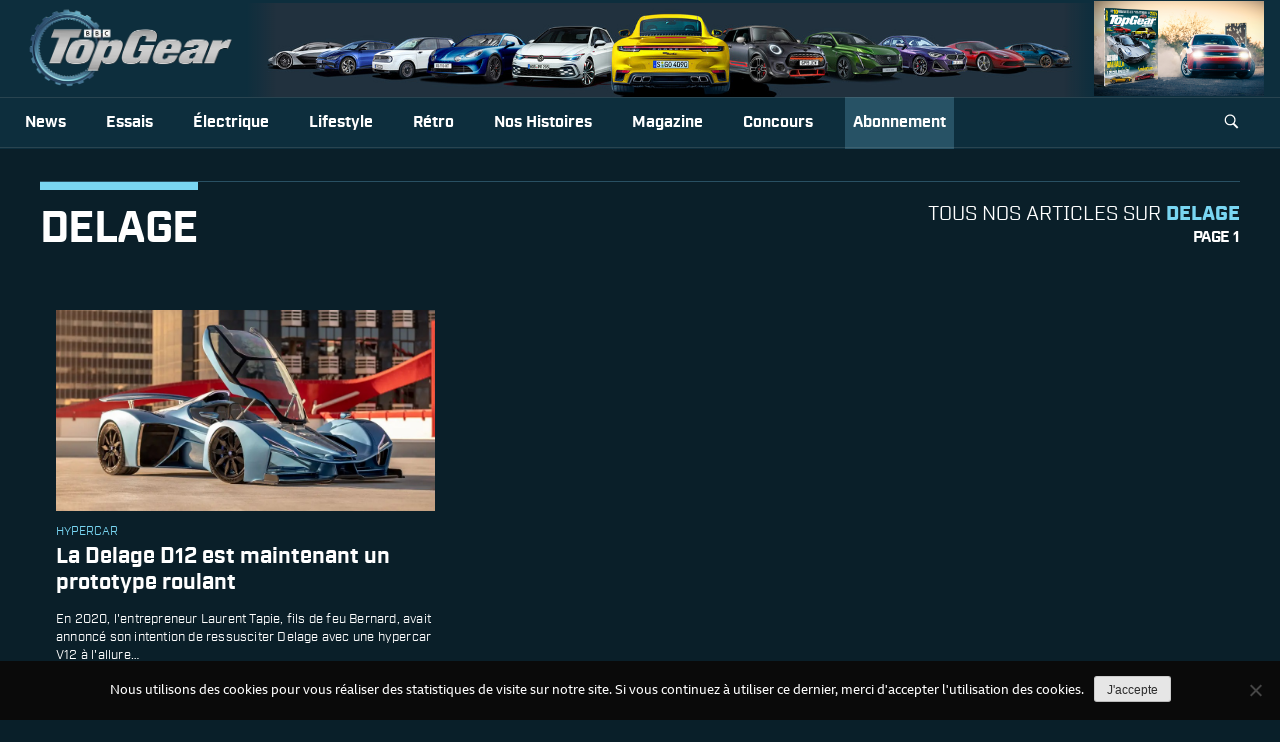

--- FILE ---
content_type: text/html; charset=UTF-8
request_url: https://www.topgear-magazine.fr/tag/delage/
body_size: 11791
content:
<!doctype html>
<html lang="fr-FR" ⚡>

<head>
    <meta charset="UTF-8">
    <meta name="viewport" content="width=device-width, initial-scale=1">
    <link rel="profile" href="https://gmpg.org/xfn/11">
    <meta name='robots' content='index, follow, max-image-preview:large, max-snippet:-1, max-video-preview:-1' />

	<!-- This site is optimized with the Yoast SEO plugin v26.7 - https://yoast.com/wordpress/plugins/seo/ -->
	<title>Archives des Delage | TopGear</title>
	<link rel="canonical" href="https://www.topgear-magazine.fr/tag/delage/" />
	<meta property="og:locale" content="fr_FR" />
	<meta property="og:type" content="article" />
	<meta property="og:title" content="Archives des Delage | TopGear" />
	<meta property="og:url" content="https://www.topgear-magazine.fr/tag/delage/" />
	<meta property="og:site_name" content="TopGear" />
	<meta name="twitter:card" content="summary_large_image" />
	<script type="application/ld+json" class="yoast-schema-graph">{"@context":"https://schema.org","@graph":[{"@type":"CollectionPage","@id":"https://www.topgear-magazine.fr/tag/delage/","url":"https://www.topgear-magazine.fr/tag/delage/","name":"Archives des Delage | TopGear","isPartOf":{"@id":"https://www.topgear-magazine.fr/#website"},"primaryImageOfPage":{"@id":"https://www.topgear-magazine.fr/tag/delage/#primaryimage"},"image":{"@id":"https://www.topgear-magazine.fr/tag/delage/#primaryimage"},"thumbnailUrl":"https://www.topgear-magazine.fr/wp-content/uploads/2022/05/Delage_D12_1.jpg","breadcrumb":{"@id":"https://www.topgear-magazine.fr/tag/delage/#breadcrumb"},"inLanguage":"fr-FR"},{"@type":"ImageObject","inLanguage":"fr-FR","@id":"https://www.topgear-magazine.fr/tag/delage/#primaryimage","url":"https://www.topgear-magazine.fr/wp-content/uploads/2022/05/Delage_D12_1.jpg","contentUrl":"https://www.topgear-magazine.fr/wp-content/uploads/2022/05/Delage_D12_1.jpg","width":976,"height":549},{"@type":"BreadcrumbList","@id":"https://www.topgear-magazine.fr/tag/delage/#breadcrumb","itemListElement":[{"@type":"ListItem","position":1,"name":"Accueil","item":"https://www.topgear-magazine.fr/"},{"@type":"ListItem","position":2,"name":"Delage"}]},{"@type":"WebSite","@id":"https://www.topgear-magazine.fr/#website","url":"https://www.topgear-magazine.fr/","name":"TopGear","description":"France","potentialAction":[{"@type":"SearchAction","target":{"@type":"EntryPoint","urlTemplate":"https://www.topgear-magazine.fr/?s={search_term_string}"},"query-input":{"@type":"PropertyValueSpecification","valueRequired":true,"valueName":"search_term_string"}}],"inLanguage":"fr-FR"}]}</script>
	<!-- / Yoast SEO plugin. -->


<link rel='dns-prefetch' href='//www.googletagmanager.com' />
<link rel="alternate" type="application/rss+xml" title="TopGear &raquo; Flux" href="https://www.topgear-magazine.fr/feed/" />
<link rel="alternate" type="application/rss+xml" title="TopGear &raquo; Flux des commentaires" href="https://www.topgear-magazine.fr/comments/feed/" />
<link rel="alternate" type="application/rss+xml" title="TopGear &raquo; Flux de l’étiquette Delage" href="https://www.topgear-magazine.fr/tag/delage/feed/" />
<style id='wp-img-auto-sizes-contain-inline-css' type='text/css'>
img:is([sizes=auto i],[sizes^="auto," i]){contain-intrinsic-size:3000px 1500px}
/*# sourceURL=wp-img-auto-sizes-contain-inline-css */
</style>

<link rel='stylesheet' id='formidable-css' href='https://www.topgear-magazine.fr/wp-content/plugins/formidable/css/formidableforms.css?ver=1119953' type='text/css' media='all' />
<style id='wp-emoji-styles-inline-css' type='text/css'>

	img.wp-smiley, img.emoji {
		display: inline !important;
		border: none !important;
		box-shadow: none !important;
		height: 1em !important;
		width: 1em !important;
		margin: 0 0.07em !important;
		vertical-align: -0.1em !important;
		background: none !important;
		padding: 0 !important;
	}
/*# sourceURL=wp-emoji-styles-inline-css */
</style>
<link rel='stylesheet' id='wp-block-library-css' href='https://www.topgear-magazine.fr/wp-includes/css/dist/block-library/style.min.css?ver=6.9' type='text/css' media='all' />
<style id='global-styles-inline-css' type='text/css'>
:root{--wp--preset--aspect-ratio--square: 1;--wp--preset--aspect-ratio--4-3: 4/3;--wp--preset--aspect-ratio--3-4: 3/4;--wp--preset--aspect-ratio--3-2: 3/2;--wp--preset--aspect-ratio--2-3: 2/3;--wp--preset--aspect-ratio--16-9: 16/9;--wp--preset--aspect-ratio--9-16: 9/16;--wp--preset--color--black: #000000;--wp--preset--color--cyan-bluish-gray: #abb8c3;--wp--preset--color--white: #ffffff;--wp--preset--color--pale-pink: #f78da7;--wp--preset--color--vivid-red: #cf2e2e;--wp--preset--color--luminous-vivid-orange: #ff6900;--wp--preset--color--luminous-vivid-amber: #fcb900;--wp--preset--color--light-green-cyan: #7bdcb5;--wp--preset--color--vivid-green-cyan: #00d084;--wp--preset--color--pale-cyan-blue: #8ed1fc;--wp--preset--color--vivid-cyan-blue: #0693e3;--wp--preset--color--vivid-purple: #9b51e0;--wp--preset--gradient--vivid-cyan-blue-to-vivid-purple: linear-gradient(135deg,rgb(6,147,227) 0%,rgb(155,81,224) 100%);--wp--preset--gradient--light-green-cyan-to-vivid-green-cyan: linear-gradient(135deg,rgb(122,220,180) 0%,rgb(0,208,130) 100%);--wp--preset--gradient--luminous-vivid-amber-to-luminous-vivid-orange: linear-gradient(135deg,rgb(252,185,0) 0%,rgb(255,105,0) 100%);--wp--preset--gradient--luminous-vivid-orange-to-vivid-red: linear-gradient(135deg,rgb(255,105,0) 0%,rgb(207,46,46) 100%);--wp--preset--gradient--very-light-gray-to-cyan-bluish-gray: linear-gradient(135deg,rgb(238,238,238) 0%,rgb(169,184,195) 100%);--wp--preset--gradient--cool-to-warm-spectrum: linear-gradient(135deg,rgb(74,234,220) 0%,rgb(151,120,209) 20%,rgb(207,42,186) 40%,rgb(238,44,130) 60%,rgb(251,105,98) 80%,rgb(254,248,76) 100%);--wp--preset--gradient--blush-light-purple: linear-gradient(135deg,rgb(255,206,236) 0%,rgb(152,150,240) 100%);--wp--preset--gradient--blush-bordeaux: linear-gradient(135deg,rgb(254,205,165) 0%,rgb(254,45,45) 50%,rgb(107,0,62) 100%);--wp--preset--gradient--luminous-dusk: linear-gradient(135deg,rgb(255,203,112) 0%,rgb(199,81,192) 50%,rgb(65,88,208) 100%);--wp--preset--gradient--pale-ocean: linear-gradient(135deg,rgb(255,245,203) 0%,rgb(182,227,212) 50%,rgb(51,167,181) 100%);--wp--preset--gradient--electric-grass: linear-gradient(135deg,rgb(202,248,128) 0%,rgb(113,206,126) 100%);--wp--preset--gradient--midnight: linear-gradient(135deg,rgb(2,3,129) 0%,rgb(40,116,252) 100%);--wp--preset--font-size--small: 13px;--wp--preset--font-size--medium: 20px;--wp--preset--font-size--large: 36px;--wp--preset--font-size--x-large: 42px;--wp--preset--spacing--20: 0.44rem;--wp--preset--spacing--30: 0.67rem;--wp--preset--spacing--40: 1rem;--wp--preset--spacing--50: 1.5rem;--wp--preset--spacing--60: 2.25rem;--wp--preset--spacing--70: 3.38rem;--wp--preset--spacing--80: 5.06rem;--wp--preset--shadow--natural: 6px 6px 9px rgba(0, 0, 0, 0.2);--wp--preset--shadow--deep: 12px 12px 50px rgba(0, 0, 0, 0.4);--wp--preset--shadow--sharp: 6px 6px 0px rgba(0, 0, 0, 0.2);--wp--preset--shadow--outlined: 6px 6px 0px -3px rgb(255, 255, 255), 6px 6px rgb(0, 0, 0);--wp--preset--shadow--crisp: 6px 6px 0px rgb(0, 0, 0);}:where(.is-layout-flex){gap: 0.5em;}:where(.is-layout-grid){gap: 0.5em;}body .is-layout-flex{display: flex;}.is-layout-flex{flex-wrap: wrap;align-items: center;}.is-layout-flex > :is(*, div){margin: 0;}body .is-layout-grid{display: grid;}.is-layout-grid > :is(*, div){margin: 0;}:where(.wp-block-columns.is-layout-flex){gap: 2em;}:where(.wp-block-columns.is-layout-grid){gap: 2em;}:where(.wp-block-post-template.is-layout-flex){gap: 1.25em;}:where(.wp-block-post-template.is-layout-grid){gap: 1.25em;}.has-black-color{color: var(--wp--preset--color--black) !important;}.has-cyan-bluish-gray-color{color: var(--wp--preset--color--cyan-bluish-gray) !important;}.has-white-color{color: var(--wp--preset--color--white) !important;}.has-pale-pink-color{color: var(--wp--preset--color--pale-pink) !important;}.has-vivid-red-color{color: var(--wp--preset--color--vivid-red) !important;}.has-luminous-vivid-orange-color{color: var(--wp--preset--color--luminous-vivid-orange) !important;}.has-luminous-vivid-amber-color{color: var(--wp--preset--color--luminous-vivid-amber) !important;}.has-light-green-cyan-color{color: var(--wp--preset--color--light-green-cyan) !important;}.has-vivid-green-cyan-color{color: var(--wp--preset--color--vivid-green-cyan) !important;}.has-pale-cyan-blue-color{color: var(--wp--preset--color--pale-cyan-blue) !important;}.has-vivid-cyan-blue-color{color: var(--wp--preset--color--vivid-cyan-blue) !important;}.has-vivid-purple-color{color: var(--wp--preset--color--vivid-purple) !important;}.has-black-background-color{background-color: var(--wp--preset--color--black) !important;}.has-cyan-bluish-gray-background-color{background-color: var(--wp--preset--color--cyan-bluish-gray) !important;}.has-white-background-color{background-color: var(--wp--preset--color--white) !important;}.has-pale-pink-background-color{background-color: var(--wp--preset--color--pale-pink) !important;}.has-vivid-red-background-color{background-color: var(--wp--preset--color--vivid-red) !important;}.has-luminous-vivid-orange-background-color{background-color: var(--wp--preset--color--luminous-vivid-orange) !important;}.has-luminous-vivid-amber-background-color{background-color: var(--wp--preset--color--luminous-vivid-amber) !important;}.has-light-green-cyan-background-color{background-color: var(--wp--preset--color--light-green-cyan) !important;}.has-vivid-green-cyan-background-color{background-color: var(--wp--preset--color--vivid-green-cyan) !important;}.has-pale-cyan-blue-background-color{background-color: var(--wp--preset--color--pale-cyan-blue) !important;}.has-vivid-cyan-blue-background-color{background-color: var(--wp--preset--color--vivid-cyan-blue) !important;}.has-vivid-purple-background-color{background-color: var(--wp--preset--color--vivid-purple) !important;}.has-black-border-color{border-color: var(--wp--preset--color--black) !important;}.has-cyan-bluish-gray-border-color{border-color: var(--wp--preset--color--cyan-bluish-gray) !important;}.has-white-border-color{border-color: var(--wp--preset--color--white) !important;}.has-pale-pink-border-color{border-color: var(--wp--preset--color--pale-pink) !important;}.has-vivid-red-border-color{border-color: var(--wp--preset--color--vivid-red) !important;}.has-luminous-vivid-orange-border-color{border-color: var(--wp--preset--color--luminous-vivid-orange) !important;}.has-luminous-vivid-amber-border-color{border-color: var(--wp--preset--color--luminous-vivid-amber) !important;}.has-light-green-cyan-border-color{border-color: var(--wp--preset--color--light-green-cyan) !important;}.has-vivid-green-cyan-border-color{border-color: var(--wp--preset--color--vivid-green-cyan) !important;}.has-pale-cyan-blue-border-color{border-color: var(--wp--preset--color--pale-cyan-blue) !important;}.has-vivid-cyan-blue-border-color{border-color: var(--wp--preset--color--vivid-cyan-blue) !important;}.has-vivid-purple-border-color{border-color: var(--wp--preset--color--vivid-purple) !important;}.has-vivid-cyan-blue-to-vivid-purple-gradient-background{background: var(--wp--preset--gradient--vivid-cyan-blue-to-vivid-purple) !important;}.has-light-green-cyan-to-vivid-green-cyan-gradient-background{background: var(--wp--preset--gradient--light-green-cyan-to-vivid-green-cyan) !important;}.has-luminous-vivid-amber-to-luminous-vivid-orange-gradient-background{background: var(--wp--preset--gradient--luminous-vivid-amber-to-luminous-vivid-orange) !important;}.has-luminous-vivid-orange-to-vivid-red-gradient-background{background: var(--wp--preset--gradient--luminous-vivid-orange-to-vivid-red) !important;}.has-very-light-gray-to-cyan-bluish-gray-gradient-background{background: var(--wp--preset--gradient--very-light-gray-to-cyan-bluish-gray) !important;}.has-cool-to-warm-spectrum-gradient-background{background: var(--wp--preset--gradient--cool-to-warm-spectrum) !important;}.has-blush-light-purple-gradient-background{background: var(--wp--preset--gradient--blush-light-purple) !important;}.has-blush-bordeaux-gradient-background{background: var(--wp--preset--gradient--blush-bordeaux) !important;}.has-luminous-dusk-gradient-background{background: var(--wp--preset--gradient--luminous-dusk) !important;}.has-pale-ocean-gradient-background{background: var(--wp--preset--gradient--pale-ocean) !important;}.has-electric-grass-gradient-background{background: var(--wp--preset--gradient--electric-grass) !important;}.has-midnight-gradient-background{background: var(--wp--preset--gradient--midnight) !important;}.has-small-font-size{font-size: var(--wp--preset--font-size--small) !important;}.has-medium-font-size{font-size: var(--wp--preset--font-size--medium) !important;}.has-large-font-size{font-size: var(--wp--preset--font-size--large) !important;}.has-x-large-font-size{font-size: var(--wp--preset--font-size--x-large) !important;}
/*# sourceURL=global-styles-inline-css */
</style>

<style id='classic-theme-styles-inline-css' type='text/css'>
/*! This file is auto-generated */
.wp-block-button__link{color:#fff;background-color:#32373c;border-radius:9999px;box-shadow:none;text-decoration:none;padding:calc(.667em + 2px) calc(1.333em + 2px);font-size:1.125em}.wp-block-file__button{background:#32373c;color:#fff;text-decoration:none}
/*# sourceURL=/wp-includes/css/classic-themes.min.css */
</style>
<link rel='stylesheet' id='cookie-notice-front-css' href='https://www.topgear-magazine.fr/wp-content/plugins/cookie-notice/css/front.min.css?ver=2.5.11' type='text/css' media='all' />
<link rel='stylesheet' id='hrlayout-style-css' href='https://www.topgear-magazine.fr/wp-content/plugins/hr-layout/css/hr-layout.css?ver=1.0.0' type='text/css' media='all' />
<link rel='stylesheet' id='purecss-css' href='https://www.topgear-magazine.fr/wp-content/plugins/hr-purecss/css/purecss.min.css?ver=1.0.0' type='text/css' media='all' />
<link rel='stylesheet' id='search-filter-plugin-styles-css' href='https://www.topgear-magazine.fr/wp-content/plugins/search-filter-pro/public/assets/css/search-filter.min.css?ver=2.5.21' type='text/css' media='all' />
<link rel='stylesheet' id='topgfr-style-css' href='https://www.topgear-magazine.fr/wp-content/themes/topgfr/style.css?ver=6.9' type='text/css' media='all' />
<link rel='stylesheet' id='lg-css' href='https://www.topgear-magazine.fr/wp-content/themes/topgfr/src/fonts/lg.css?ver=6.9' type='text/css' media='all' />
<link rel='stylesheet' id='tg-icons-css' href='https://www.topgear-magazine.fr/wp-content/themes/topgfr/src/fonts/tg-icons.css?ver=6.9' type='text/css' media='all' />
<link rel='stylesheet' id='animate-css' href='https://www.topgear-magazine.fr/wp-content/themes/topgfr/src/animate/animate.css?ver=6.9' type='text/css' media='all' />
<link rel='stylesheet' id='industrytg-css' href='https://www.topgear-magazine.fr/wp-content/themes/topgfr/src/fonts/industrytg.css?ver=6.9' type='text/css' media='all' />
<link rel='stylesheet' id='reith-css' href='https://www.topgear-magazine.fr/wp-content/themes/topgfr/src/fonts/reith.css?ver=6.9' type='text/css' media='all' />
<link rel='stylesheet' id='owl-style-css' href='https://www.topgear-magazine.fr/wp-content/themes/topgfr/src/owlcarousel/owl.carousel.css?ver=6.9' type='text/css' media='all' />
<link rel='stylesheet' id='owl-theme-css' href='https://www.topgear-magazine.fr/wp-content/themes/topgfr/src/owlcarousel/owl.theme.default.min.css?ver=6.9' type='text/css' media='all' />
<link rel='stylesheet' id='tg-slide-css' href='https://www.topgear-magazine.fr/wp-content/themes/topgfr/src/carousel/lightslider.css?ver=1.1' type='text/css' media='all' />
<link rel='stylesheet' id='tg-slide2-css' href='https://www.topgear-magazine.fr/wp-content/themes/topgfr/src/carousel/lightgallery.css?ver=6.9' type='text/css' media='all' />
<link rel='stylesheet' id='tg-styles-css' href='https://www.topgear-magazine.fr/wp-content/themes/topgfr/src/style-over.css?ver=6.9' type='text/css' media='all' />
<link rel='stylesheet' id='heateor_sss_frontend_css-css' href='https://www.topgear-magazine.fr/wp-content/plugins/sassy-social-share/public/css/sassy-social-share-public.css?ver=3.3.79' type='text/css' media='all' />
<style id='heateor_sss_frontend_css-inline-css' type='text/css'>
.heateor_sss_button_instagram span.heateor_sss_svg,a.heateor_sss_instagram span.heateor_sss_svg{background:radial-gradient(circle at 30% 107%,#fdf497 0,#fdf497 5%,#fd5949 45%,#d6249f 60%,#285aeb 90%)}div.heateor_sss_horizontal_sharing a.heateor_sss_button_instagram span{background:#ffffff!important;}div.heateor_sss_standard_follow_icons_container a.heateor_sss_button_instagram span{background:#ffffff}div.heateor_sss_horizontal_sharing a.heateor_sss_button_instagram span:hover{background:#010101!important;}div.heateor_sss_standard_follow_icons_container a.heateor_sss_button_instagram span:hover{background:#010101}.heateor_sss_horizontal_sharing .heateor_sss_svg,.heateor_sss_standard_follow_icons_container .heateor_sss_svg{background-color:#ffffff!important;background:#ffffff!important;color:#010101;border-width:0px;border-style:solid;border-color:transparent}div.heateor_sss_horizontal_sharing span.heateor_sss_svg svg:hover path:not(.heateor_sss_no_fill),div.heateor_sss_horizontal_sharing span.heateor_sss_svg svg:hover ellipse, div.heateor_sss_horizontal_sharing span.heateor_sss_svg svg:hover circle, div.heateor_sss_horizontal_sharing span.heateor_sss_svg svg:hover polygon, div.heateor_sss_horizontal_sharing span.heateor_sss_svg svg:hover rect:not(.heateor_sss_no_fill){fill:#ffffff}div.heateor_sss_horizontal_sharing span.heateor_sss_svg svg:hover path.heateor_sss_svg_stroke, div.heateor_sss_horizontal_sharing span.heateor_sss_svg svg:hover rect.heateor_sss_svg_stroke{stroke:#ffffff}.heateor_sss_horizontal_sharing span.heateor_sss_svg:hover,.heateor_sss_standard_follow_icons_container span.heateor_sss_svg:hover{background-color:#010101!important;background:#010101!importantcolor:#ffffff;border-color:transparent;}.heateor_sss_vertical_sharing span.heateor_sss_svg,.heateor_sss_floating_follow_icons_container span.heateor_sss_svg{color:#fff;border-width:0px;border-style:solid;border-color:transparent;}.heateor_sss_vertical_sharing span.heateor_sss_svg:hover,.heateor_sss_floating_follow_icons_container span.heateor_sss_svg:hover{border-color:transparent;}@media screen and (max-width:783px) {.heateor_sss_vertical_sharing{display:none!important}}
/*# sourceURL=heateor_sss_frontend_css-inline-css */
</style>
<script type="text/javascript" id="cookie-notice-front-js-before">
/* <![CDATA[ */
var cnArgs = {"ajaxUrl":"https:\/\/www.topgear-magazine.fr\/wp-admin\/admin-ajax.php","nonce":"aafa2f04e0","hideEffect":"fade","position":"bottom","onScroll":false,"onScrollOffset":100,"onClick":false,"cookieName":"cookie_notice_accepted","cookieTime":2592000,"cookieTimeRejected":2592000,"globalCookie":false,"redirection":false,"cache":true,"revokeCookies":false,"revokeCookiesOpt":"automatic"};

//# sourceURL=cookie-notice-front-js-before
/* ]]> */
</script>
<script type="text/javascript" src="https://www.topgear-magazine.fr/wp-content/plugins/cookie-notice/js/front.min.js?ver=2.5.11" id="cookie-notice-front-js"></script>
<script type="text/javascript" src="https://www.topgear-magazine.fr/wp-includes/js/jquery/jquery.min.js?ver=3.7.1" id="jquery-core-js"></script>
<script type="text/javascript" src="https://www.topgear-magazine.fr/wp-includes/js/jquery/jquery-migrate.min.js?ver=3.4.1" id="jquery-migrate-js"></script>
<script type="text/javascript" id="search-filter-plugin-build-js-extra">
/* <![CDATA[ */
var SF_LDATA = {"ajax_url":"https://www.topgear-magazine.fr/wp-admin/admin-ajax.php","home_url":"https://www.topgear-magazine.fr/","extensions":[]};
//# sourceURL=search-filter-plugin-build-js-extra
/* ]]> */
</script>
<script type="text/javascript" src="https://www.topgear-magazine.fr/wp-content/plugins/search-filter-pro/public/assets/js/search-filter-build.min.js?ver=2.5.21" id="search-filter-plugin-build-js"></script>
<script type="text/javascript" src="https://www.topgear-magazine.fr/wp-content/plugins/search-filter-pro/public/assets/js/chosen.jquery.min.js?ver=2.5.21" id="search-filter-plugin-chosen-js"></script>
<script type="text/javascript" src="https://www.topgear-magazine.fr/wp-content/themes/topgfr/js/lightslider.js?ver=1.1" id="tg-owl-js"></script>
<script type="text/javascript" src="https://www.topgear-magazine.fr/wp-content/themes/topgfr/js/lightgallery-all.min.js?ver=1" id="tg-owl2-js"></script>
<script type="text/javascript" src="https://www.topgear-magazine.fr/wp-content/themes/topgfr/js/script.js?ver=1.1" id="script-js"></script>
<script type="text/javascript" id="my_loadmore-js-extra">
/* <![CDATA[ */
var misha_loadmore_params = {"ajaxurl":"https://www.topgear-magazine.fr/wp-admin/admin-ajax.php","current_page_misha":"1"};
//# sourceURL=my_loadmore-js-extra
/* ]]> */
</script>
<script type="text/javascript" src="https://www.topgear-magazine.fr/wp-content/themes/topgfr/js/loadmore.js?ver=6.9" id="my_loadmore-js"></script>

<!-- Extrait de code de la balise Google (gtag.js) ajouté par Site Kit -->
<!-- Extrait Google Analytics ajouté par Site Kit -->
<script type="text/javascript" src="https://www.googletagmanager.com/gtag/js?id=G-GCCDCKSKN3" id="google_gtagjs-js" async></script>
<script type="text/javascript" id="google_gtagjs-js-after">
/* <![CDATA[ */
window.dataLayer = window.dataLayer || [];function gtag(){dataLayer.push(arguments);}
gtag("set","linker",{"domains":["www.topgear-magazine.fr"]});
gtag("js", new Date());
gtag("set", "developer_id.dZTNiMT", true);
gtag("config", "G-GCCDCKSKN3");
//# sourceURL=google_gtagjs-js-after
/* ]]> */
</script>
<link rel="https://api.w.org/" href="https://www.topgear-magazine.fr/wp-json/" /><link rel="alternate" title="JSON" type="application/json" href="https://www.topgear-magazine.fr/wp-json/wp/v2/tags/850" /><link rel="EditURI" type="application/rsd+xml" title="RSD" href="https://www.topgear-magazine.fr/xmlrpc.php?rsd" />
<meta name="generator" content="WordPress 6.9" />

		<!-- GA Google Analytics @ https://m0n.co/ga -->
		<script>
			(function(i,s,o,g,r,a,m){i['GoogleAnalyticsObject']=r;i[r]=i[r]||function(){
			(i[r].q=i[r].q||[]).push(arguments)},i[r].l=1*new Date();a=s.createElement(o),
			m=s.getElementsByTagName(o)[0];a.async=1;a.src=g;m.parentNode.insertBefore(a,m)
			})(window,document,'script','https://www.google-analytics.com/analytics.js','ga');
			ga('create', 'UA-131150285-1', 'auto');
			ga('send', 'pageview');
		</script>

	<meta name="generator" content="Site Kit by Google 1.170.0" />    <link rel="apple-touch-icon" href="https://www.topgear-magazine.fr/wp-content/themes/topgfr/src/img/logo/apple-touch-icon-114x114.png" sizes="114x114" />
    <link rel="apple-touch-icon" href="https://www.topgear-magazine.fr/wp-content/themes/topgfr/src/img/logo/apple-touch-icon-72x72.png" sizes="72x72" />
    <link rel="apple-touch-icon" href="https://www.topgear-magazine.fr/wp-content/themes/topgfr/src/img/logo/apple-touch-icon-144x144.png" sizes="144x144" />
    <link rel="apple-touch-icon" href="https://www.topgear-magazine.fr/wp-content/themes/topgfr/src/img/logo/apple-touch-icon.png" />
    <link rel="shortcut icon" href="https://www.topgear-magazine.fr/wp-content/themes/topgfr/src/img/logo/favicon.ico" type="image/vnd.microsoft.icon" />
    <script data-ad-client="ca-pub-8878607075598221" async src="https://pagead2.googlesyndication.com/pagead/js/adsbygoogle.js"></script>
    <script async src="https://securepubads.g.doubleclick.net/tag/js/gpt.js"></script>
    <script>
        window.googletag = window.googletag || {
            cmd: []
        };
        googletag.cmd.push(function() {
            googletag.defineSlot('/22383567541/billboard', [970, 250], 'div-gpt-ad-1619379298669-0').addService(googletag.pubads());
            googletag.defineSlot('/22383567541/dmpu', [300, 600], 'div-gpt-ad-1619379452409-0').addService(googletag.pubads());
            googletag.defineSlot('/22383567541/mpu-square', [300, 250], 'div-gpt-ad-1619379568130-0').addService(googletag.pubads());
            googletag.defineSlot('/22383567541/leader-board', [728, 90], 'div-gpt-ad-1675946817828-0').addService(googletag.pubads());
            googletag.defineSlot('/22383567541/mobile-banner', [300, 250], 'div-gpt-ad-1675946246398-0').addService(googletag.pubads());
            googletag.pubads().enableSingleRequest();
            googletag.enableServices();
        });
    </script>

	<script type="text/javascript" crossorigin="anonymous">
		// Selligent - Tracking
		var wa = document.createElement("script"),
			wa_s = document.getElementsByTagName("script")[0];
		wa.src = "https://targetemsecure.blob.core.windows.net/24434488-8c3c-450e-a0dc-ec6fd93728aa/244344888c3c450ea0dcec6fd93728aa_1.js";
		wa.type = "text/javascript";
		wa_s.parentNode.insertBefore(wa, wa_s);
		wa.bt_queue = [];
		wa.afterInit = function() {
			wa.bt_queue.push({
				"isEvent": false,
				"isTargeting": true,
				"async": true
			});
		}
	</script>
	
</head>


<body class="archive tag tag-delage tag-850 wp-theme-topgfr cookies-not-set hfeed no-sidebar">

    <div id="page" class="site">

        <div class="pre-header">
            
                        <div class="container hidden-xs hidden-sm">
                <div class="branding">

                    <!-- logo -->
                    <div class="header-logo">
                        <a href="/"><img class="logo-site" src="/wp-content/themes/topgfr/src/img/logo/header-logo.png" alt="" /></a>
                    </div>
                    <!-- banner -->
                    <div class="header-banner">
                        <img src="/wp-content/themes/topgfr/src/img/logo/header-general.jpeg" alt="" />
                    </div>


                    <!-- Links -->
                    <!-- <div class="header-links">
                        <div class="link login">
                            <svg xmlns="http://www.w3.org/2000/svg" viewBox="0 0 32 32" stroke="currentColor" fill="currentColor" stroke-width="0" width="1em" height="1em" font-size="40" data-testid="SvgGelIconPerson">
                                <path d="M16 19.9c4.9 0 8.6-3.7 8.6-8.6 0-5.1-3.7-8.8-8.6-8.8-5.1 0-8.7 3.7-8.7 8.8 0 4.9 3.6 8.6 8.7 8.6zm0 2.5c-4.9 0-10.9 2.3-12.6 7.6h25.2c-1.7-5.3-7.7-7.6-12.6-7.6z" stroke="none"></path>
                            </svg> Connexion
                        </div>
                        <div class="link basket">
                            <svg aria-hidden="true" focusable="false" data-prefix="fas" data-icon="shopping-cart" role="img" xmlns="http://www.w3.org/2000/svg" viewBox="0 0 576 512" class="svg-inline--fa fa-shopping-cart fa-w-18 fa-2x">
                                <path fill="currentColor" d="M528.12 301.319l47.273-208C578.806 78.301 567.391 64 551.99 64H159.208l-9.166-44.81C147.758 8.021 137.93 0 126.529 0H24C10.745 0 0 10.745 0 24v16c0 13.255 10.745 24 24 24h69.883l70.248 343.435C147.325 417.1 136 435.222 136 456c0 30.928 25.072 56 56 56s56-25.072 56-56c0-15.674-6.447-29.835-16.824-40h209.647C430.447 426.165 424 440.326 424 456c0 30.928 25.072 56 56 56s56-25.072 56-56c0-22.172-12.888-41.332-31.579-50.405l5.517-24.276c3.413-15.018-8.002-29.319-23.403-29.319H218.117l-6.545-32h293.145c11.206 0 20.92-7.754 23.403-18.681z" class=""></path>
                            </svg> Panier
                        </div>
                    </div> -->
                    <div class="header-mag">
                        
                            <a href="https://www.topgear-magazine.fr/numeros/topgear-magazine-56/">
                                <img src="https://www.topgear-magazine.fr/wp-content/uploads/2025/02/Vignette-Web-TG56.jpg" alt="">
                            </a>


                                            </div>
                </div>
            </div>
        </div>
        <header id="masthead" class="site-header ">

            <nav id="navigation" class="menu-main animated">
                <button id="menuTrigger" class="menu-toggle hidden-md" aria-controls="primary-menu" aria-expanded="false">
                    <svg xmlns="http://www.w3.org/2000/svg" viewBox="0 0 32 32" stroke="currentColor" fill="currentColor" stroke-width="0" width="20px" height="20px" data-testid="SvgGelIconListViewText">
                        <path d="M1 7.5h30V1.9H1v5.6zm0 22.6h30v-5.6H1v5.6zm0-11.3h30v-5.6H1v5.6z" stroke="none"></path>
                    </svg>
                </button>
                <div class="container nav-container">
                    <!-- logo -->
                    <div class="nav-logo">
                        <a href="/"><img class="logo-site" src="/wp-content/themes/topgfr/src/img/logo/header-logo.png" alt="" /></a>
                    </div>
                    <div class="menu-menu-1-container"><ul id="primary-menu" class="menu"><li id="menu-item-38426" class="menu-item menu-item-type-taxonomy menu-item-object-category menu-item-38426"><a href="https://www.topgear-magazine.fr/news/">News</a></li>
<li id="menu-item-94" class="essais menu-item menu-item-type-post_type menu-item-object-page menu-item-94"><a href="https://www.topgear-magazine.fr/essais/">Essais</a></li>
<li id="menu-item-38424" class="menu-item menu-item-type-taxonomy menu-item-object-category menu-item-38424"><a href="https://www.topgear-magazine.fr/electrique/">Électrique</a></li>
<li id="menu-item-38425" class="menu-item menu-item-type-taxonomy menu-item-object-category menu-item-38425"><a href="https://www.topgear-magazine.fr/lifestyle/">Lifestyle</a></li>
<li id="menu-item-38427" class="menu-item menu-item-type-taxonomy menu-item-object-category menu-item-38427"><a href="https://www.topgear-magazine.fr/retro/">Rétro</a></li>
<li id="menu-item-1018" class="bigreads menu-item menu-item-type-post_type menu-item-object-page menu-item-1018"><a href="https://www.topgear-magazine.fr/nos-histoires/">Nos histoires</a></li>
<li id="menu-item-70" class="numeros menu-item menu-item-type-post_type menu-item-object-page menu-item-70"><a href="https://www.topgear-magazine.fr/magazine/">Magazine</a></li>
<li id="menu-item-27912" class="menu-item menu-item-type-post_type menu-item-object-page menu-item-27912"><a href="https://www.topgear-magazine.fr/concours/">Concours</a></li>
<li id="menu-item-1522" class="well menu-item menu-item-type-custom menu-item-object-custom menu-item-1522"><a target="_blank" href="https://www.monmag.fr/categorie/maison-loisirs-et-nature/topgear-magazine/topgear-magazine-abonnement/">Abonnement</a></li>
</ul></div>
                    <div class="nav-search">
                        <button id="searchTrigger">
                            <svg xmlns="http://www.w3.org/2000/svg" viewBox="0 0 32 32" stroke="currentColor" fill="currentColor" stroke-width="0" width="15" height="15" data-testid="SvgGelIconSearch">
                                <path d="M13 24.3c6.5 0 11.7-5.1 11.7-11.7S19.6 1 13 1 1.4 6.1 1.4 12.7 6.5 24.3 13 24.3zm0-2.6c-5.1 0-9-3.9-9-9.1s3.9-9.1 9-9.1 9 3.9 9 9.1-3.9 9.1-9 9.1zm5.8.4l8.9 8.9 2.9-2.9-8.9-8.9-2.9 2.9z" stroke="none"></path>
                            </svg>
                        </button>
                    </div>
                </div>

            </nav><!-- #site-navigation -->

            <div class="search-box">
                <div class="container search-box__container">
                    <!-- <input type="text" placeholder="Rechercher"> -->
                    <form data-sf-form-id='38323' data-is-rtl='0' data-maintain-state='' data-results-url='https://www.topgear-magazine.fr/?sfid=38323' data-ajax-url='https://www.topgear-magazine.fr/?sfid=38323&amp;sf_data=results' data-ajax-form-url='https://www.topgear-magazine.fr/?sfid=38323&amp;sf_action=get_data&amp;sf_data=form' data-display-result-method='archive' data-use-history-api='1' data-template-loaded='0' data-lang-code='fr' data-ajax='1' data-ajax-data-type='html' data-ajax-links-selector='.pagination a' data-ajax-target='#main' data-ajax-pagination-type='normal' data-update-ajax-url='1' data-only-results-ajax='1' data-scroll-to-pos='0' data-init-paged='1' data-auto-update='1' action='https://www.topgear-magazine.fr/?sfid=38323' method='post' class='searchandfilter' id='search-filter-form-38323' autocomplete='off' data-instance-count='1'><ul><li class="sf-field-search" data-sf-field-name="search" data-sf-field-type="search" data-sf-field-input-type="">		<label>
				   <input placeholder="Rechercher" name="_sf_search[]" class="sf-input-text" type="text" value="" title=""></label>		</li><li class="sf-field-submit" data-sf-field-name="submit" data-sf-field-type="submit" data-sf-field-input-type=""><input type="submit" name="_sf_submit" value="Rechercher"></li></ul></form>                </div>
            </div>
        </header><!-- #masthead -->

        <div id="content" class="main-content">
<div id="primary" class="content-area">
  <main id="main" class="site-main">
    <div class="container">
      <div class="padding16">
                  <section class="entrance">
            <header class="page-header  ">
              <h1>
                Delage              </h1>
            </header><!-- .page-header -->
            <p>Tous nos articles sur <strong>Delage</strong>
              <span class="page">
                Page
                1              </span>
            </p>
          </section>
          <section class="section-list padding16">

          <div class="pure-u-1 pure-u-md-1-2 pure-u-lg-1-3 padding4 list3">
    <article class="list-article padding8">
        <a class="tile-link " href="https://www.topgear-magazine.fr/delage-d12-protoype/">
                            <header class="bg-pattern animated fadeIn" style="background-image: url('https://www.topgear-magazine.fr/wp-content/uploads/2022/05/Delage_D12_1.jpg')">
                </header>
                    </a>
        <div class="list-article-content  ">
            <div class="content">
                <div class="main-tag">
                    <!-- 1 tag -->
                    <a href="https://www.topgear-magazine.fr/tag/hypercar/">hypercar</a>                </div>

                <a class="text-title" href="https://www.topgear-magazine.fr/delage-d12-protoype/">
                    La Delage D12 est maintenant un prototype roulant                </a>

                <p class="excerpt">En 2020, l&#039;entrepreneur Laurent Tapie, fils de feu Bernard, avait annoncé son intention de ressusciter Delage avec une hypercar V12 à l&#039;allure…</p>
                <a class="tile-link" href="https://www.topgear-magazine.fr/delage-d12-protoype/">
                    <p class="single-meta">
                        <span class="date">Le 9 mai 2022</span>
                    </p>
                </a>
            </div>
        </div>
    </article>
</div>
          </section>
      </div>
    </div>
  </main><!-- #main -->
</div><!-- #primary -->


</div><!-- #content -->

	<footer id="colophon" class="site-footer">
		<div class="container">
			<div class="site-info text-center">
				<p class="font-white">
					<a class="link-white" href="https://www.topgear-magazine.fr/mentions-legales/">Mentions légales</a>
					|
					<a class="link-white" href="https://www.topgear-magazine.fr/conditions-generales-dutilisation/">CGU</a>
					|
					<a class="link-white" href="https://www.topgear-magazine.fr/cookies-et-vie-privee/">Cookies et vie privée</a>
				</p>
				<p class="font-white">
					TopGear magazine est publié par Oracom sous licence de BBC Studios Limited, Television Centre, 101 Wood Lane, London, W12 7FA.<br>
					Les logos TopGear et BBC sont des marques déposées de British Broadcasting Corporation et sont sous license de Immediate Media Company London Limited.<br>
					Copyright © Immediate Media company London Limited. Tous droits réservés. Toute reproduction totale ou partielle est interdite sans consentement préalable.<br>
				</p>
			</div><!-- .site-info -->
			<div class="international-editions">
				<ul data-testid="FooterLinks" class="FooterLinksWrapper-sc-1jbslgs-0 cVsUqR">
					<li class="FooterLink-sc-1jbslgs-1 jWHfWh">
						<svg xmlns="http://www.w3.org/2000/svg" viewBox="0 0 32 32" stroke="currentColor" fill="currentColor" stroke-width="0" width="1em" height="1em" data-testid="SvgGelIconExternalLink">
							<path d="M21.9 16.9v11.5H3.7V10.2h11.1V7.6H1V31h23.6V16.9h-2.7zM18 1v2.6h10.2l-.5-1.1L11 19l1.9 1.9L29.6 4.3l-1.2-.5V14H31V1H18z" stroke="none"></path>
						</svg>
						<a href="https://www.topgear.com" target="_blank" rel="noopener" data-testid="Button" class="sc-gueYoa enTNws">
							UK
						</a>
					</li>
					<li class="FooterLink-sc-1jbslgs-1 jWHfWh">
						<svg xmlns="http://www.w3.org/2000/svg" viewBox="0 0 32 32" stroke="currentColor" fill="currentColor" stroke-width="0" width="1em" height="1em" data-testid="SvgGelIconExternalLink">
							<path d="M21.9 16.9v11.5H3.7V10.2h11.1V7.6H1V31h23.6V16.9h-2.7zM18 1v2.6h10.2l-.5-1.1L11 19l1.9 1.9L29.6 4.3l-1.2-.5V14H31V1H18z" stroke="none"></path>
						</svg>
						<a href="https://www.topgeargreece.gr/" target="_blank" rel="noopener" data-testid="Button" class="sc-gueYoa enTNws">
							Greece
						</a>
					</li>
					<li class="FooterLink-sc-1jbslgs-1 jWHfWh">
						<svg xmlns="http://www.w3.org/2000/svg" viewBox="0 0 32 32" stroke="currentColor" fill="currentColor" stroke-width="0" width="1em" height="1em" data-testid="SvgGelIconExternalLink">
							<path d="M21.9 16.9v11.5H3.7V10.2h11.1V7.6H1V31h23.6V16.9h-2.7zM18 1v2.6h10.2l-.5-1.1L11 19l1.9 1.9L29.6 4.3l-1.2-.5V14H31V1H18z" stroke="none"></path>
						</svg>
						<a href="https://www.topgearhk.com" target="_blank" rel="noopener" data-testid="Button" class="sc-gueYoa enTNws">
							Hong Kong
						</a>
					</li>
					<li class="FooterLink-sc-1jbslgs-1 jWHfWh">
						<svg xmlns="http://www.w3.org/2000/svg" viewBox="0 0 32 32" stroke="currentColor" fill="currentColor" stroke-width="0" width="1em" height="1em" data-testid="SvgGelIconExternalLink">
							<path d="M21.9 16.9v11.5H3.7V10.2h11.1V7.6H1V31h23.6V16.9h-2.7zM18 1v2.6h10.2l-.5-1.1L11 19l1.9 1.9L29.6 4.3l-1.2-.5V14H31V1H18z" stroke="none"></path>
						</svg>
						<a href="https://www.topgearmag.in" target="_blank" rel="noopener" data-testid="Button" class="sc-gueYoa enTNws">
							India
						</a>
					</li>
					<li class="FooterLink-sc-1jbslgs-1 jWHfWh">
						<svg xmlns="http://www.w3.org/2000/svg" viewBox="0 0 32 32" stroke="currentColor" fill="currentColor" stroke-width="0" width="1em" height="1em" data-testid="SvgGelIconExternalLink">
							<path d="M21.9 16.9v11.5H3.7V10.2h11.1V7.6H1V31h23.6V16.9h-2.7zM18 1v2.6h10.2l-.5-1.1L11 19l1.9 1.9L29.6 4.3l-1.2-.5V14H31V1H18z" stroke="none"></path>
						</svg>
						<a href="https://topgearitalia.com" target="_blank" rel="noopener" data-testid="Button" class="sc-gueYoa enTNws">
							Italy
						</a>
					</li>
					<li class="FooterLink-sc-1jbslgs-1 jWHfWh">
						<svg xmlns="http://www.w3.org/2000/svg" viewBox="0 0 32 32" stroke="currentColor" fill="currentColor" stroke-width="0" width="1em" height="1em" data-testid="SvgGelIconExternalLink">
							<path d="M21.9 16.9v11.5H3.7V10.2h11.1V7.6H1V31h23.6V16.9h-2.7zM18 1v2.6h10.2l-.5-1.1L11 19l1.9 1.9L29.6 4.3l-1.2-.5V14H31V1H18z" stroke="none"></path>
						</svg>
						<a href="https://topgear.tokyo" target="_blank" rel="noopener" data-testid="Button" class="sc-gueYoa enTNws">
							Japan
						</a>
					</li>
					<li class="FooterLink-sc-1jbslgs-1 jWHfWh">
						<svg xmlns="http://www.w3.org/2000/svg" viewBox="0 0 32 32" stroke="currentColor" fill="currentColor" stroke-width="0" width="1em" height="1em" data-testid="SvgGelIconExternalLink">
							<path d="M21.9 16.9v11.5H3.7V10.2h11.1V7.6H1V31h23.6V16.9h-2.7zM18 1v2.6h10.2l-.5-1.1L11 19l1.9 1.9L29.6 4.3l-1.2-.5V14H31V1H18z" stroke="none"></path>
						</svg>
						<a href="http://www.topgear.com.my" target="_blank" rel="noopener" data-testid="Button" class="sc-gueYoa enTNws">
							Malaysia
						</a>
					</li>
					<li class="FooterLink-sc-1jbslgs-1 jWHfWh">
						<svg xmlns="http://www.w3.org/2000/svg" viewBox="0 0 32 32" stroke="currentColor" fill="currentColor" stroke-width="0" width="1em" height="1em" data-testid="SvgGelIconExternalLink">
							<path d="M21.9 16.9v11.5H3.7V10.2h11.1V7.6H1V31h23.6V16.9h-2.7zM18 1v2.6h10.2l-.5-1.1L11 19l1.9 1.9L29.6 4.3l-1.2-.5V14H31V1H18z" stroke="none"></path>
						</svg>
						<a href="http://www.topgear.com/nl" target="_blank" rel="noopener" data-testid="Button" class="sc-gueYoa enTNws">
							Netherlands
						</a>
					</li>
					<li class="FooterLink-sc-1jbslgs-1 jWHfWh">
						<svg xmlns="http://www.w3.org/2000/svg" viewBox="0 0 32 32" stroke="currentColor" fill="currentColor" stroke-width="0" width="1em" height="1em" data-testid="SvgGelIconExternalLink">
							<path d="M21.9 16.9v11.5H3.7V10.2h11.1V7.6H1V31h23.6V16.9h-2.7zM18 1v2.6h10.2l-.5-1.1L11 19l1.9 1.9L29.6 4.3l-1.2-.5V14H31V1H18z" stroke="none"></path>
						</svg>
						<a href="http://www.topgear.com.ph" target="_blank" rel="noopener" data-testid="Button" class="sc-gueYoa enTNws">
							Philippines
						</a>
					</li>
					<li class="FooterLink-sc-1jbslgs-1 jWHfWh">
						<svg xmlns="http://www.w3.org/2000/svg" viewBox="0 0 32 32" stroke="currentColor" fill="currentColor" stroke-width="0" width="1em" height="1em" data-testid="SvgGelIconExternalLink">
							<path d="M21.9 16.9v11.5H3.7V10.2h11.1V7.6H1V31h23.6V16.9h-2.7zM18 1v2.6h10.2l-.5-1.1L11 19l1.9 1.9L29.6 4.3l-1.2-.5V14H31V1H18z" stroke="none"></path>
						</svg>
						<a href="http://www.topgear.com/sg" target="_blank" rel="noopener" data-testid="Button" class="sc-gueYoa enTNws">
							Singapore
						</a>
					</li>
					<li class="FooterLink-sc-1jbslgs-1 jWHfWh">
						<svg xmlns="http://www.w3.org/2000/svg" viewBox="0 0 32 32" stroke="currentColor" fill="currentColor" stroke-width="0" width="1em" height="1em" data-testid="SvgGelIconExternalLink">
							<path d="M21.9 16.9v11.5H3.7V10.2h11.1V7.6H1V31h23.6V16.9h-2.7zM18 1v2.6h10.2l-.5-1.1L11 19l1.9 1.9L29.6 4.3l-1.2-.5V14H31V1H18z" stroke="none"></path>
						</svg>
						<a href="https://www.topgear.co.za" target="_blank" rel="noopener" data-testid="Button" class="sc-gueYoa enTNws">
							South Africa
						</a>
					</li>
					<li class="FooterLink-sc-1jbslgs-1 jWHfWh">
						<svg xmlns="http://www.w3.org/2000/svg" viewBox="0 0 32 32" stroke="currentColor" fill="currentColor" stroke-width="0" width="1em" height="1em" data-testid="SvgGelIconExternalLink">
							<path d="M21.9 16.9v11.5H3.7V10.2h11.1V7.6H1V31h23.6V16.9h-2.7zM18 1v2.6h10.2l-.5-1.1L11 19l1.9 1.9L29.6 4.3l-1.2-.5V14H31V1H18z" stroke="none"></path>
						</svg>
						<a href="http://www.topgear.es" target="_blank" rel="noopener" data-testid="Button" class="sc-gueYoa enTNws">
							Spain
						</a>
					</li>
					<li class="FooterLink-sc-1jbslgs-1 jWHfWh">
						<svg xmlns="http://www.w3.org/2000/svg" viewBox="0 0 32 32" stroke="currentColor" fill="currentColor" stroke-width="0" width="1em" height="1em" data-testid="SvgGelIconExternalLink">
							<path d="M21.9 16.9v11.5H3.7V10.2h11.1V7.6H1V31h23.6V16.9h-2.7zM18 1v2.6h10.2l-.5-1.1L11 19l1.9 1.9L29.6 4.3l-1.2-.5V14H31V1H18z" stroke="none"></path>
						</svg>
						<a href="https://www.topgeartw.com" target="_blank" rel="noopener" data-testid="Button" class="sc-gueYoa enTNws">
							Taiwan
						</a>
					</li>
				</ul>
			</div>
		</div>
	</footer><!-- #colophon -->
	</div><!-- #page -->
<script type="speculationrules">
{"prefetch":[{"source":"document","where":{"and":[{"href_matches":"/*"},{"not":{"href_matches":["/wp-*.php","/wp-admin/*","/wp-content/uploads/*","/wp-content/*","/wp-content/plugins/*","/wp-content/themes/topgfr/*","/*\\?(.+)"]}},{"not":{"selector_matches":"a[rel~=\"nofollow\"]"}},{"not":{"selector_matches":".no-prefetch, .no-prefetch a"}}]},"eagerness":"conservative"}]}
</script>
<script type="text/javascript" src="https://www.topgear-magazine.fr/wp-includes/js/jquery/ui/core.min.js?ver=1.13.3" id="jquery-ui-core-js"></script>
<script type="text/javascript" src="https://www.topgear-magazine.fr/wp-includes/js/jquery/ui/datepicker.min.js?ver=1.13.3" id="jquery-ui-datepicker-js"></script>
<script type="text/javascript" id="jquery-ui-datepicker-js-after">
/* <![CDATA[ */
jQuery(function(jQuery){jQuery.datepicker.setDefaults({"closeText":"Fermer","currentText":"Aujourd\u2019hui","monthNames":["janvier","f\u00e9vrier","mars","avril","mai","juin","juillet","ao\u00fbt","septembre","octobre","novembre","d\u00e9cembre"],"monthNamesShort":["Jan","F\u00e9v","Mar","Avr","Mai","Juin","Juil","Ao\u00fbt","Sep","Oct","Nov","D\u00e9c"],"nextText":"Suivant","prevText":"Pr\u00e9c\u00e9dent","dayNames":["dimanche","lundi","mardi","mercredi","jeudi","vendredi","samedi"],"dayNamesShort":["dim","lun","mar","mer","jeu","ven","sam"],"dayNamesMin":["D","L","M","M","J","V","S"],"dateFormat":"d MM yy","firstDay":1,"isRTL":false});});
//# sourceURL=jquery-ui-datepicker-js-after
/* ]]> */
</script>
<script type="text/javascript" src="https://www.topgear-magazine.fr/wp-content/themes/topgfr/js/ui.js?ver=1" id="tg-ui-js"></script>
<script type="text/javascript" src="https://www.topgear-magazine.fr/wp-content/themes/topgfr/js/navigation.js?ver=20151215" id="topgfr-navigation-js"></script>
<script type="text/javascript" id="heateor_sss_sharing_js-js-before">
/* <![CDATA[ */
function heateorSssLoadEvent(e) {var t=window.onload;if (typeof window.onload!="function") {window.onload=e}else{window.onload=function() {t();e()}}};	var heateorSssSharingAjaxUrl = 'https://www.topgear-magazine.fr/wp-admin/admin-ajax.php', heateorSssCloseIconPath = 'https://www.topgear-magazine.fr/wp-content/plugins/sassy-social-share/public/../images/close.png', heateorSssPluginIconPath = 'https://www.topgear-magazine.fr/wp-content/plugins/sassy-social-share/public/../images/logo.png', heateorSssHorizontalSharingCountEnable = 0, heateorSssVerticalSharingCountEnable = 0, heateorSssSharingOffset = -10; var heateorSssMobileStickySharingEnabled = 0;var heateorSssCopyLinkMessage = "Lien copié.";var heateorSssUrlCountFetched = [], heateorSssSharesText = 'Partages', heateorSssShareText = 'Partage';function heateorSssPopup(e) {window.open(e,"popUpWindow","height=400,width=600,left=400,top=100,resizable,scrollbars,toolbar=0,personalbar=0,menubar=no,location=no,directories=no,status")}
//# sourceURL=heateor_sss_sharing_js-js-before
/* ]]> */
</script>
<script type="text/javascript" src="https://www.topgear-magazine.fr/wp-content/plugins/sassy-social-share/public/js/sassy-social-share-public.js?ver=3.3.79" id="heateor_sss_sharing_js-js"></script>
<script id="wp-emoji-settings" type="application/json">
{"baseUrl":"https://s.w.org/images/core/emoji/17.0.2/72x72/","ext":".png","svgUrl":"https://s.w.org/images/core/emoji/17.0.2/svg/","svgExt":".svg","source":{"concatemoji":"https://www.topgear-magazine.fr/wp-includes/js/wp-emoji-release.min.js?ver=6.9"}}
</script>
<script type="module">
/* <![CDATA[ */
/*! This file is auto-generated */
const a=JSON.parse(document.getElementById("wp-emoji-settings").textContent),o=(window._wpemojiSettings=a,"wpEmojiSettingsSupports"),s=["flag","emoji"];function i(e){try{var t={supportTests:e,timestamp:(new Date).valueOf()};sessionStorage.setItem(o,JSON.stringify(t))}catch(e){}}function c(e,t,n){e.clearRect(0,0,e.canvas.width,e.canvas.height),e.fillText(t,0,0);t=new Uint32Array(e.getImageData(0,0,e.canvas.width,e.canvas.height).data);e.clearRect(0,0,e.canvas.width,e.canvas.height),e.fillText(n,0,0);const a=new Uint32Array(e.getImageData(0,0,e.canvas.width,e.canvas.height).data);return t.every((e,t)=>e===a[t])}function p(e,t){e.clearRect(0,0,e.canvas.width,e.canvas.height),e.fillText(t,0,0);var n=e.getImageData(16,16,1,1);for(let e=0;e<n.data.length;e++)if(0!==n.data[e])return!1;return!0}function u(e,t,n,a){switch(t){case"flag":return n(e,"\ud83c\udff3\ufe0f\u200d\u26a7\ufe0f","\ud83c\udff3\ufe0f\u200b\u26a7\ufe0f")?!1:!n(e,"\ud83c\udde8\ud83c\uddf6","\ud83c\udde8\u200b\ud83c\uddf6")&&!n(e,"\ud83c\udff4\udb40\udc67\udb40\udc62\udb40\udc65\udb40\udc6e\udb40\udc67\udb40\udc7f","\ud83c\udff4\u200b\udb40\udc67\u200b\udb40\udc62\u200b\udb40\udc65\u200b\udb40\udc6e\u200b\udb40\udc67\u200b\udb40\udc7f");case"emoji":return!a(e,"\ud83e\u1fac8")}return!1}function f(e,t,n,a){let r;const o=(r="undefined"!=typeof WorkerGlobalScope&&self instanceof WorkerGlobalScope?new OffscreenCanvas(300,150):document.createElement("canvas")).getContext("2d",{willReadFrequently:!0}),s=(o.textBaseline="top",o.font="600 32px Arial",{});return e.forEach(e=>{s[e]=t(o,e,n,a)}),s}function r(e){var t=document.createElement("script");t.src=e,t.defer=!0,document.head.appendChild(t)}a.supports={everything:!0,everythingExceptFlag:!0},new Promise(t=>{let n=function(){try{var e=JSON.parse(sessionStorage.getItem(o));if("object"==typeof e&&"number"==typeof e.timestamp&&(new Date).valueOf()<e.timestamp+604800&&"object"==typeof e.supportTests)return e.supportTests}catch(e){}return null}();if(!n){if("undefined"!=typeof Worker&&"undefined"!=typeof OffscreenCanvas&&"undefined"!=typeof URL&&URL.createObjectURL&&"undefined"!=typeof Blob)try{var e="postMessage("+f.toString()+"("+[JSON.stringify(s),u.toString(),c.toString(),p.toString()].join(",")+"));",a=new Blob([e],{type:"text/javascript"});const r=new Worker(URL.createObjectURL(a),{name:"wpTestEmojiSupports"});return void(r.onmessage=e=>{i(n=e.data),r.terminate(),t(n)})}catch(e){}i(n=f(s,u,c,p))}t(n)}).then(e=>{for(const n in e)a.supports[n]=e[n],a.supports.everything=a.supports.everything&&a.supports[n],"flag"!==n&&(a.supports.everythingExceptFlag=a.supports.everythingExceptFlag&&a.supports[n]);var t;a.supports.everythingExceptFlag=a.supports.everythingExceptFlag&&!a.supports.flag,a.supports.everything||((t=a.source||{}).concatemoji?r(t.concatemoji):t.wpemoji&&t.twemoji&&(r(t.twemoji),r(t.wpemoji)))});
//# sourceURL=https://www.topgear-magazine.fr/wp-includes/js/wp-emoji-loader.min.js
/* ]]> */
</script>

		<!-- Cookie Notice plugin v2.5.11 by Hu-manity.co https://hu-manity.co/ -->
		<div id="cookie-notice" role="dialog" class="cookie-notice-hidden cookie-revoke-hidden cn-position-bottom" aria-label="Cookie Notice" style="background-color: rgba(10,10,10,1);"><div class="cookie-notice-container" style="color: #fff"><span id="cn-notice-text" class="cn-text-container">Nous utilisons des cookies pour vous réaliser des statistiques de visite sur notre site. Si vous continuez à utiliser ce dernier, merci d'accepter l'utilisation des cookies.</span><span id="cn-notice-buttons" class="cn-buttons-container"><button id="cn-accept-cookie" data-cookie-set="accept" class="cn-set-cookie cn-button cn-button-custom button" aria-label="J&#039;accepte">J&#039;accepte</button></span><button type="button" id="cn-close-notice" data-cookie-set="accept" class="cn-close-icon" aria-label="Non"></button></div>
			
		</div>
		<!-- / Cookie Notice plugin -->
</body>

</html>

<!-- Page supported by LiteSpeed Cache 7.6.2 on 2026-01-14 11:53:12 -->

--- FILE ---
content_type: text/html; charset=utf-8
request_url: https://www.google.com/recaptcha/api2/aframe
body_size: 268
content:
<!DOCTYPE HTML><html><head><meta http-equiv="content-type" content="text/html; charset=UTF-8"></head><body><script nonce="zR_Fap0M99c_-DRbKRjoNg">/** Anti-fraud and anti-abuse applications only. See google.com/recaptcha */ try{var clients={'sodar':'https://pagead2.googlesyndication.com/pagead/sodar?'};window.addEventListener("message",function(a){try{if(a.source===window.parent){var b=JSON.parse(a.data);var c=clients[b['id']];if(c){var d=document.createElement('img');d.src=c+b['params']+'&rc='+(localStorage.getItem("rc::a")?sessionStorage.getItem("rc::b"):"");window.document.body.appendChild(d);sessionStorage.setItem("rc::e",parseInt(sessionStorage.getItem("rc::e")||0)+1);localStorage.setItem("rc::h",'1768387995982');}}}catch(b){}});window.parent.postMessage("_grecaptcha_ready", "*");}catch(b){}</script></body></html>

--- FILE ---
content_type: text/css
request_url: https://www.topgear-magazine.fr/wp-content/themes/topgfr/src/fonts/tg-icons.css?ver=6.9
body_size: -20
content:
@font-face {
    font-family: 'tg-icons';
    src: url('./tg-icons.woff') format('woff');
    font-weight: normal;
    font-style: normal;
}



--- FILE ---
content_type: text/css
request_url: https://www.topgear-magazine.fr/wp-content/themes/topgfr/src/fonts/industrytg.css?ver=6.9
body_size: 195
content:
@font-face {
  font-family: "Industry TG";
  src: url("./industrytg/industrytg-book-webfont.eot");
  src: url("./industrytg/industrytg-book-webfont.eot?#iefix")
      format("embedded-opentype"),
    url("./industrytg/industrytg-book-webfont.woff2") format("woff2"),
    url("./industrytg/industrytg-book-webfont.woff") format("woff"),
    url("./industrytg/industrytg-book-webfont.svg#industry_tgbook")
      format("svg");
  font-weight: 400;
  font-style: normal;
}

@font-face {
  font-family: "Industry TG";
  src: url("./industrytg/industrytg-demi-webfont.eot");
  src: url("./industrytg/industrytg-demi-webfont.eot?#iefix")
      format("embedded-opentype"),
    url("./industrytg/industrytg-demi-webfont.woff2") format("woff2"),
    url("./industrytg/industrytg-demi-webfont.woff") format("woff"),
    url("./industrytg/industrytg-demi-webfont.svg#industry_tgdemi")
      format("svg");
  font-weight: 500;
  font-style: normal;
}

@font-face {
  font-family: "Industry TG";
  src: url("./industrytg/industrytg-bold-webfont.eot");
  src: url("./industrytg/industrytg-bold-webfont.eot?#iefix")
      format("embedded-opentype"),
    url("./industrytg/industrytg-bold-webfont.woff2") format("woff2"),
    url("./industrytg/industrytg-bold-webfont.woff") format("woff"),
    url("./industrytg/industrytg-bold-webfont.svg#industry_tgbold")
      format("svg");
  font-weight: 600;
  font-style: normal;
}

@font-face {
  font-family: "Industry TG";
  src: url("./industrytg/industrytg-black-webfont.eot");
  src: url("./industrytg/industrytg-black-webfont.eot?#iefix")
      format("embedded-opentype"),
    url("./industrytg/industrytg-black-webfont.woff2") format("woff2"),
    url("./industrytg/industrytg-black-webfont.woff") format("woff"),
    url("./industrytg/industrytg-black-webfont.svg#industry_tgblack")
      format("svg");
  font-weight: 700;
  font-style: normal;
}

@font-face {
  font-family: "Industry TG";
  src: url("./industrytg/industrytg-ultra-webfont.eot");
  src: url("./industrytg/industrytg-ultra-webfont.eot?#iefix")
      format("embedded-opentype"),
    url("./industrytg/industrytg-ultra-webfont.woff2") format("woff2"),
    url("./industrytg/industrytg-ultra-webfont.woff") format("woff"),
    url("./industrytg/industrytg-ultra-webfont.svg#industry_tgultra")
      format("svg");
  font-weight: 900;
  font-style: normal;
}


--- FILE ---
content_type: application/javascript
request_url: https://www.topgear-magazine.fr/wp-content/themes/topgfr/js/loadmore.js?ver=6.9
body_size: 405
content:
jQuery(function($){
	$('.misha_loadmore').click(function(){

		var button = $(this),
		    data = {
			'action': 'loadmore',
			'query': misha_loadmore_params.posts_misha, // that's how we get params from wp_localize_script() function
			'paged' : misha_loadmore_params.current_page_misha
		};

		$.ajax({
			url : misha_loadmore_params.ajaxurl, // AJAX handler
			data : data,
			type : 'POST',
			beforeSend : function ( xhr ) {
				button.text('Chargement...'); // change the button text, you can also add a preloader image
			},
			success : function( data ){
				if( data ) {
					button.text( 'Plus d\'articles' ).prev().before(data); // insert new posts
					misha_loadmore_params.current_page_misha++;

					if ( misha_loadmore_params.current_page_misha == misha_loadmore_params.max_page_misha )
						button.remove(); // if last page, remove the button

					// you can also fire the "post-load" event here if you use a plugin that requires it
					// $( document.body ).trigger( 'post-load' );
				} else {
					button.remove(); // if no data, remove the button as well
				}
			}
		});
	});
});
